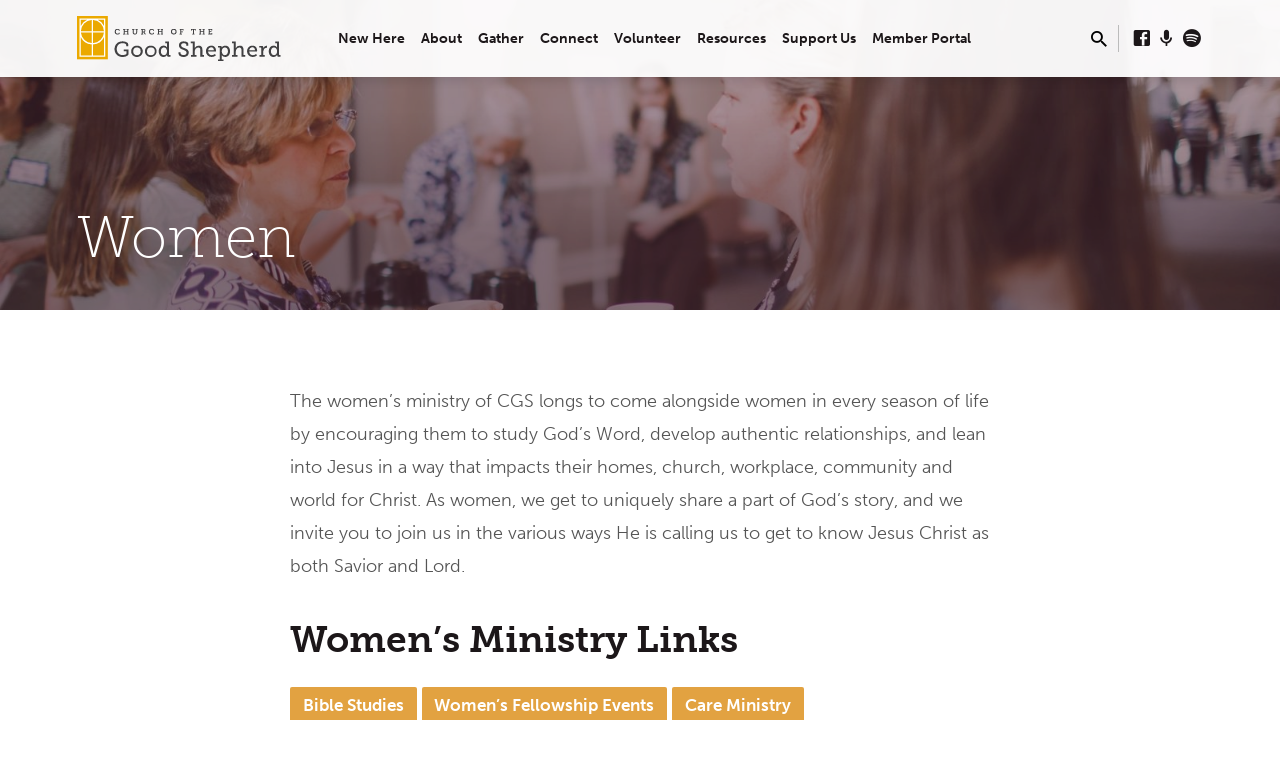

--- FILE ---
content_type: text/html; charset=UTF-8
request_url: https://cgsonline.org/connect/women/
body_size: 14481
content:
<!DOCTYPE html>
<html class="no-js" lang="en-US">
<head>
<meta charset="UTF-8" />
<meta name="viewport" content="width=device-width, initial-scale=1">
<link rel="profile" href="http://gmpg.org/xfn/11">

<!-- Author Meta Tags by Molongui Authorship, visit: https://wordpress.org/plugins/molongui-authorship/ -->
<meta name="author" content="Glenn Jordan">
<!-- /Molongui Authorship -->

<title>Women &#8211; The Church of the Good Shepherd</title>
<meta name='robots' content='max-image-preview:large' />
<link rel='dns-prefetch' href='//fonts.googleapis.com' />
<link rel="alternate" type="application/rss+xml" title="The Church of the Good Shepherd &raquo; Feed" href="https://cgsonline.org/feed/" />
<link rel="alternate" type="text/calendar" title="The Church of the Good Shepherd &raquo; iCal Feed" href="https://cgsonline.org/events/?ical=1" />
<link rel="alternate" title="oEmbed (JSON)" type="application/json+oembed" href="https://cgsonline.org/wp-json/oembed/1.0/embed?url=https%3A%2F%2Fcgsonline.org%2Fconnect%2Fwomen%2F" />
<link rel="alternate" title="oEmbed (XML)" type="text/xml+oembed" href="https://cgsonline.org/wp-json/oembed/1.0/embed?url=https%3A%2F%2Fcgsonline.org%2Fconnect%2Fwomen%2F&#038;format=xml" />
<style id='wp-img-auto-sizes-contain-inline-css' type='text/css'>
img:is([sizes=auto i],[sizes^="auto," i]){contain-intrinsic-size:3000px 1500px}
/*# sourceURL=wp-img-auto-sizes-contain-inline-css */
</style>
<link rel='stylesheet' id='tribe-events-pro-mini-calendar-block-styles-css' href='https://cgsonline.org/wp-content/plugins/events-calendar-pro/build/css/tribe-events-pro-mini-calendar-block.css?ver=7.7.12' type='text/css' media='all' />
<link rel='stylesheet' id='tec-variables-skeleton-css' href='https://cgsonline.org/wp-content/plugins/the-events-calendar/common/build/css/variables-skeleton.css?ver=6.10.1' type='text/css' media='all' />
<link rel='stylesheet' id='tec-variables-full-css' href='https://cgsonline.org/wp-content/plugins/the-events-calendar/common/build/css/variables-full.css?ver=6.10.1' type='text/css' media='all' />
<link rel='stylesheet' id='tribe-events-v2-virtual-single-block-css' href='https://cgsonline.org/wp-content/plugins/events-calendar-pro/build/css/events-virtual-single-block.css?ver=7.7.12' type='text/css' media='all' />
<style id='wp-emoji-styles-inline-css' type='text/css'>

	img.wp-smiley, img.emoji {
		display: inline !important;
		border: none !important;
		box-shadow: none !important;
		height: 1em !important;
		width: 1em !important;
		margin: 0 0.07em !important;
		vertical-align: -0.1em !important;
		background: none !important;
		padding: 0 !important;
	}
/*# sourceURL=wp-emoji-styles-inline-css */
</style>
<link rel='stylesheet' id='wp-block-library-css' href='https://cgsonline.org/wp-includes/css/dist/block-library/style.min.css?ver=6.9' type='text/css' media='all' />
<style id='classic-theme-styles-inline-css' type='text/css'>
/*! This file is auto-generated */
.wp-block-button__link{color:#fff;background-color:#32373c;border-radius:9999px;box-shadow:none;text-decoration:none;padding:calc(.667em + 2px) calc(1.333em + 2px);font-size:1.125em}.wp-block-file__button{background:#32373c;color:#fff;text-decoration:none}
/*# sourceURL=/wp-includes/css/classic-themes.min.css */
</style>
<style id='sign-up-sheets-sheet-style-inline-css' type='text/css'>
/*!***************************************************************************************************************************************************************************************************************************************!*\
  !*** css ./node_modules/css-loader/dist/cjs.js??ruleSet[1].rules[3].use[1]!./node_modules/postcss-loader/dist/cjs.js??ruleSet[1].rules[3].use[2]!./node_modules/sass-loader/dist/cjs.js??ruleSet[1].rules[3].use[3]!./src/style.scss ***!
  \***************************************************************************************************************************************************************************************************************************************/


/*# sourceURL=https://cgsonline.org/wp-content/plugins/sign-up-sheets/build/style-index.css */
</style>
<style id='global-styles-inline-css' type='text/css'>
:root{--wp--preset--aspect-ratio--square: 1;--wp--preset--aspect-ratio--4-3: 4/3;--wp--preset--aspect-ratio--3-4: 3/4;--wp--preset--aspect-ratio--3-2: 3/2;--wp--preset--aspect-ratio--2-3: 2/3;--wp--preset--aspect-ratio--16-9: 16/9;--wp--preset--aspect-ratio--9-16: 9/16;--wp--preset--color--black: #000000;--wp--preset--color--cyan-bluish-gray: #abb8c3;--wp--preset--color--white: #fff;--wp--preset--color--pale-pink: #f78da7;--wp--preset--color--vivid-red: #cf2e2e;--wp--preset--color--luminous-vivid-orange: #ff6900;--wp--preset--color--luminous-vivid-amber: #fcb900;--wp--preset--color--light-green-cyan: #7bdcb5;--wp--preset--color--vivid-green-cyan: #00d084;--wp--preset--color--pale-cyan-blue: #8ed1fc;--wp--preset--color--vivid-cyan-blue: #0693e3;--wp--preset--color--vivid-purple: #9b51e0;--wp--preset--color--main: #6c3749;--wp--preset--color--accent: #e2a241;--wp--preset--color--dark: #000;--wp--preset--color--light: #777;--wp--preset--color--light-bg: #f5f5f5;--wp--preset--gradient--vivid-cyan-blue-to-vivid-purple: linear-gradient(135deg,rgb(6,147,227) 0%,rgb(155,81,224) 100%);--wp--preset--gradient--light-green-cyan-to-vivid-green-cyan: linear-gradient(135deg,rgb(122,220,180) 0%,rgb(0,208,130) 100%);--wp--preset--gradient--luminous-vivid-amber-to-luminous-vivid-orange: linear-gradient(135deg,rgb(252,185,0) 0%,rgb(255,105,0) 100%);--wp--preset--gradient--luminous-vivid-orange-to-vivid-red: linear-gradient(135deg,rgb(255,105,0) 0%,rgb(207,46,46) 100%);--wp--preset--gradient--very-light-gray-to-cyan-bluish-gray: linear-gradient(135deg,rgb(238,238,238) 0%,rgb(169,184,195) 100%);--wp--preset--gradient--cool-to-warm-spectrum: linear-gradient(135deg,rgb(74,234,220) 0%,rgb(151,120,209) 20%,rgb(207,42,186) 40%,rgb(238,44,130) 60%,rgb(251,105,98) 80%,rgb(254,248,76) 100%);--wp--preset--gradient--blush-light-purple: linear-gradient(135deg,rgb(255,206,236) 0%,rgb(152,150,240) 100%);--wp--preset--gradient--blush-bordeaux: linear-gradient(135deg,rgb(254,205,165) 0%,rgb(254,45,45) 50%,rgb(107,0,62) 100%);--wp--preset--gradient--luminous-dusk: linear-gradient(135deg,rgb(255,203,112) 0%,rgb(199,81,192) 50%,rgb(65,88,208) 100%);--wp--preset--gradient--pale-ocean: linear-gradient(135deg,rgb(255,245,203) 0%,rgb(182,227,212) 50%,rgb(51,167,181) 100%);--wp--preset--gradient--electric-grass: linear-gradient(135deg,rgb(202,248,128) 0%,rgb(113,206,126) 100%);--wp--preset--gradient--midnight: linear-gradient(135deg,rgb(2,3,129) 0%,rgb(40,116,252) 100%);--wp--preset--font-size--small: 13px;--wp--preset--font-size--medium: 20px;--wp--preset--font-size--large: 36px;--wp--preset--font-size--x-large: 42px;--wp--preset--spacing--20: 0.44rem;--wp--preset--spacing--30: 0.67rem;--wp--preset--spacing--40: 1rem;--wp--preset--spacing--50: 1.5rem;--wp--preset--spacing--60: 2.25rem;--wp--preset--spacing--70: 3.38rem;--wp--preset--spacing--80: 5.06rem;--wp--preset--shadow--natural: 6px 6px 9px rgba(0, 0, 0, 0.2);--wp--preset--shadow--deep: 12px 12px 50px rgba(0, 0, 0, 0.4);--wp--preset--shadow--sharp: 6px 6px 0px rgba(0, 0, 0, 0.2);--wp--preset--shadow--outlined: 6px 6px 0px -3px rgb(255, 255, 255), 6px 6px rgb(0, 0, 0);--wp--preset--shadow--crisp: 6px 6px 0px rgb(0, 0, 0);}:where(.is-layout-flex){gap: 0.5em;}:where(.is-layout-grid){gap: 0.5em;}body .is-layout-flex{display: flex;}.is-layout-flex{flex-wrap: wrap;align-items: center;}.is-layout-flex > :is(*, div){margin: 0;}body .is-layout-grid{display: grid;}.is-layout-grid > :is(*, div){margin: 0;}:where(.wp-block-columns.is-layout-flex){gap: 2em;}:where(.wp-block-columns.is-layout-grid){gap: 2em;}:where(.wp-block-post-template.is-layout-flex){gap: 1.25em;}:where(.wp-block-post-template.is-layout-grid){gap: 1.25em;}.has-black-color{color: var(--wp--preset--color--black) !important;}.has-cyan-bluish-gray-color{color: var(--wp--preset--color--cyan-bluish-gray) !important;}.has-white-color{color: var(--wp--preset--color--white) !important;}.has-pale-pink-color{color: var(--wp--preset--color--pale-pink) !important;}.has-vivid-red-color{color: var(--wp--preset--color--vivid-red) !important;}.has-luminous-vivid-orange-color{color: var(--wp--preset--color--luminous-vivid-orange) !important;}.has-luminous-vivid-amber-color{color: var(--wp--preset--color--luminous-vivid-amber) !important;}.has-light-green-cyan-color{color: var(--wp--preset--color--light-green-cyan) !important;}.has-vivid-green-cyan-color{color: var(--wp--preset--color--vivid-green-cyan) !important;}.has-pale-cyan-blue-color{color: var(--wp--preset--color--pale-cyan-blue) !important;}.has-vivid-cyan-blue-color{color: var(--wp--preset--color--vivid-cyan-blue) !important;}.has-vivid-purple-color{color: var(--wp--preset--color--vivid-purple) !important;}.has-black-background-color{background-color: var(--wp--preset--color--black) !important;}.has-cyan-bluish-gray-background-color{background-color: var(--wp--preset--color--cyan-bluish-gray) !important;}.has-white-background-color{background-color: var(--wp--preset--color--white) !important;}.has-pale-pink-background-color{background-color: var(--wp--preset--color--pale-pink) !important;}.has-vivid-red-background-color{background-color: var(--wp--preset--color--vivid-red) !important;}.has-luminous-vivid-orange-background-color{background-color: var(--wp--preset--color--luminous-vivid-orange) !important;}.has-luminous-vivid-amber-background-color{background-color: var(--wp--preset--color--luminous-vivid-amber) !important;}.has-light-green-cyan-background-color{background-color: var(--wp--preset--color--light-green-cyan) !important;}.has-vivid-green-cyan-background-color{background-color: var(--wp--preset--color--vivid-green-cyan) !important;}.has-pale-cyan-blue-background-color{background-color: var(--wp--preset--color--pale-cyan-blue) !important;}.has-vivid-cyan-blue-background-color{background-color: var(--wp--preset--color--vivid-cyan-blue) !important;}.has-vivid-purple-background-color{background-color: var(--wp--preset--color--vivid-purple) !important;}.has-black-border-color{border-color: var(--wp--preset--color--black) !important;}.has-cyan-bluish-gray-border-color{border-color: var(--wp--preset--color--cyan-bluish-gray) !important;}.has-white-border-color{border-color: var(--wp--preset--color--white) !important;}.has-pale-pink-border-color{border-color: var(--wp--preset--color--pale-pink) !important;}.has-vivid-red-border-color{border-color: var(--wp--preset--color--vivid-red) !important;}.has-luminous-vivid-orange-border-color{border-color: var(--wp--preset--color--luminous-vivid-orange) !important;}.has-luminous-vivid-amber-border-color{border-color: var(--wp--preset--color--luminous-vivid-amber) !important;}.has-light-green-cyan-border-color{border-color: var(--wp--preset--color--light-green-cyan) !important;}.has-vivid-green-cyan-border-color{border-color: var(--wp--preset--color--vivid-green-cyan) !important;}.has-pale-cyan-blue-border-color{border-color: var(--wp--preset--color--pale-cyan-blue) !important;}.has-vivid-cyan-blue-border-color{border-color: var(--wp--preset--color--vivid-cyan-blue) !important;}.has-vivid-purple-border-color{border-color: var(--wp--preset--color--vivid-purple) !important;}.has-vivid-cyan-blue-to-vivid-purple-gradient-background{background: var(--wp--preset--gradient--vivid-cyan-blue-to-vivid-purple) !important;}.has-light-green-cyan-to-vivid-green-cyan-gradient-background{background: var(--wp--preset--gradient--light-green-cyan-to-vivid-green-cyan) !important;}.has-luminous-vivid-amber-to-luminous-vivid-orange-gradient-background{background: var(--wp--preset--gradient--luminous-vivid-amber-to-luminous-vivid-orange) !important;}.has-luminous-vivid-orange-to-vivid-red-gradient-background{background: var(--wp--preset--gradient--luminous-vivid-orange-to-vivid-red) !important;}.has-very-light-gray-to-cyan-bluish-gray-gradient-background{background: var(--wp--preset--gradient--very-light-gray-to-cyan-bluish-gray) !important;}.has-cool-to-warm-spectrum-gradient-background{background: var(--wp--preset--gradient--cool-to-warm-spectrum) !important;}.has-blush-light-purple-gradient-background{background: var(--wp--preset--gradient--blush-light-purple) !important;}.has-blush-bordeaux-gradient-background{background: var(--wp--preset--gradient--blush-bordeaux) !important;}.has-luminous-dusk-gradient-background{background: var(--wp--preset--gradient--luminous-dusk) !important;}.has-pale-ocean-gradient-background{background: var(--wp--preset--gradient--pale-ocean) !important;}.has-electric-grass-gradient-background{background: var(--wp--preset--gradient--electric-grass) !important;}.has-midnight-gradient-background{background: var(--wp--preset--gradient--midnight) !important;}.has-small-font-size{font-size: var(--wp--preset--font-size--small) !important;}.has-medium-font-size{font-size: var(--wp--preset--font-size--medium) !important;}.has-large-font-size{font-size: var(--wp--preset--font-size--large) !important;}.has-x-large-font-size{font-size: var(--wp--preset--font-size--x-large) !important;}
:where(.wp-block-post-template.is-layout-flex){gap: 1.25em;}:where(.wp-block-post-template.is-layout-grid){gap: 1.25em;}
:where(.wp-block-term-template.is-layout-flex){gap: 1.25em;}:where(.wp-block-term-template.is-layout-grid){gap: 1.25em;}
:where(.wp-block-columns.is-layout-flex){gap: 2em;}:where(.wp-block-columns.is-layout-grid){gap: 2em;}
:root :where(.wp-block-pullquote){font-size: 1.5em;line-height: 1.6;}
/*# sourceURL=global-styles-inline-css */
</style>
<link rel='stylesheet' id='simple-banner-style-css' href='https://cgsonline.org/wp-content/plugins/simple-banner/simple-banner.css?ver=3.2.0' type='text/css' media='all' />
<link rel='stylesheet' id='tribe-events-v2-single-skeleton-css' href='https://cgsonline.org/wp-content/plugins/the-events-calendar/build/css/tribe-events-single-skeleton.css?ver=6.15.14' type='text/css' media='all' />
<link rel='stylesheet' id='tribe-events-v2-single-skeleton-full-css' href='https://cgsonline.org/wp-content/plugins/the-events-calendar/build/css/tribe-events-single-full.css?ver=6.15.14' type='text/css' media='all' />
<link rel='stylesheet' id='tec-events-elementor-widgets-base-styles-css' href='https://cgsonline.org/wp-content/plugins/the-events-calendar/build/css/integrations/plugins/elementor/widgets/widget-base.css?ver=6.15.14' type='text/css' media='all' />
<link rel='stylesheet' id='saved-style-css' href='https://cgsonline.org/wp-content/themes/saved/style.css?ver=2.2.1' type='text/css' media='all' />
<link rel='stylesheet' id='saved-child-style-css' href='https://cgsonline.org/wp-content/themes/saved-child/style.css?ver=2.2.1' type='text/css' media='all' />
<link rel='stylesheet' id='saved-google-fonts-css' href='//fonts.googleapis.com/css?family=Source+Sans+Pro:300,400,600,700,300italic,400italic,600italic,700italic' type='text/css' media='all' />
<link rel='stylesheet' id='materialdesignicons-css' href='https://cgsonline.org/wp-content/themes/saved/css/materialdesignicons.min.css?ver=2.2.1' type='text/css' media='all' />
<script type="text/javascript" src="https://cgsonline.org/wp-includes/js/jquery/jquery.min.js?ver=3.7.1" id="jquery-core-js"></script>
<script type="text/javascript" src="https://cgsonline.org/wp-includes/js/jquery/jquery-migrate.min.js?ver=3.4.1" id="jquery-migrate-js"></script>
<script type="text/javascript" id="ctfw-ie-unsupported-js-extra">
/* <![CDATA[ */
var ctfw_ie_unsupported = {"default_version":"7","min_version":"5","max_version":"9","version":"9","message":"You are using an outdated version of Internet Explorer. Please upgrade your browser to use this site.","redirect_url":"https://browsehappy.com/"};
//# sourceURL=ctfw-ie-unsupported-js-extra
/* ]]> */
</script>
<script type="text/javascript" src="https://cgsonline.org/wp-content/themes/saved/framework/js/ie-unsupported.js?ver=2.2.1" id="ctfw-ie-unsupported-js"></script>
<script type="text/javascript" id="simple-banner-script-js-before">
/* <![CDATA[ */
const simpleBannerScriptParams = {"pro_version_enabled":"","debug_mode":"","id":148,"version":"3.2.0","banner_params":[{"hide_simple_banner":"yes","simple_banner_prepend_element":"body","simple_banner_position":"absolute","header_margin":"15px","header_padding":"15px","wp_body_open_enabled":"","wp_body_open":true,"simple_banner_z_index":"","simple_banner_text":"","disabled_on_current_page":false,"disabled_pages_array":[],"is_current_page_a_post":false,"disabled_on_posts":"","simple_banner_disabled_page_paths":"","simple_banner_font_size":"20px","simple_banner_color":"#e1f0f0","simple_banner_text_color":"#000000","simple_banner_link_color":"#00010a","simple_banner_close_color":"","simple_banner_custom_css":"","simple_banner_scrolling_custom_css":"","simple_banner_text_custom_css":"","simple_banner_button_css":"","site_custom_css":"","keep_site_custom_css":"","site_custom_js":"","keep_site_custom_js":"","close_button_enabled":"on","close_button_expiration":"","close_button_cookie_set":false,"current_date":{"date":"2026-01-17 21:13:38.370194","timezone_type":3,"timezone":"UTC"},"start_date":{"date":"2026-01-17 21:13:38.370197","timezone_type":3,"timezone":"UTC"},"end_date":{"date":"2026-01-17 21:13:38.370199","timezone_type":3,"timezone":"UTC"},"simple_banner_start_after_date":"","simple_banner_remove_after_date":"","simple_banner_insert_inside_element":""}]}
//# sourceURL=simple-banner-script-js-before
/* ]]> */
</script>
<script type="text/javascript" src="https://cgsonline.org/wp-content/plugins/simple-banner/simple-banner.js?ver=3.2.0" id="simple-banner-script-js"></script>
<script type="text/javascript" src="https://cgsonline.org/wp-content/themes/saved/framework/js/jquery.fitvids.js?ver=2.2.1" id="fitvids-js"></script>
<script type="text/javascript" id="ctfw-responsive-embeds-js-extra">
/* <![CDATA[ */
var ctfw_responsive_embeds = {"wp_responsive_embeds":"1"};
//# sourceURL=ctfw-responsive-embeds-js-extra
/* ]]> */
</script>
<script type="text/javascript" src="https://cgsonline.org/wp-content/themes/saved/framework/js/responsive-embeds.js?ver=2.2.1" id="ctfw-responsive-embeds-js"></script>
<script type="text/javascript" src="https://cgsonline.org/wp-content/themes/saved/js/lib/superfish.modified.js?ver=2.2.1" id="superfish-js"></script>
<script type="text/javascript" src="https://cgsonline.org/wp-content/themes/saved/js/lib/supersubs.js?ver=2.2.1" id="supersubs-js"></script>
<script type="text/javascript" src="https://cgsonline.org/wp-content/themes/saved/js/lib/jquery.meanmenu.modified.js?ver=2.2.1" id="jquery-meanmenu-js"></script>
<script type="text/javascript" src="https://cgsonline.org/wp-content/themes/saved/js/lib/js.cookie.min.js?ver=2.2.1" id="js-cookie-js"></script>
<script type="text/javascript" src="https://cgsonline.org/wp-content/themes/saved/js/lib/jquery.waitforimages.min.js?ver=2.2.1" id="jquery-waitforimages-js"></script>
<script type="text/javascript" src="https://cgsonline.org/wp-content/themes/saved/js/lib/jquery.smooth-scroll.min.js?ver=2.2.1" id="jquery-smooth-scroll-js"></script>
<script type="text/javascript" src="https://cgsonline.org/wp-content/themes/saved/js/lib/jquery.matchHeight-min.js?ver=2.2.1" id="jquery-matchHeight-js"></script>
<script type="text/javascript" src="https://cgsonline.org/wp-content/themes/saved/js/lib/scrollreveal.min.js?ver=2.2.1" id="scrollreveal-js"></script>
<script type="text/javascript" id="saved-main-js-extra">
/* <![CDATA[ */
var saved_main = {"site_path":"/","home_url":"https://cgsonline.org","theme_url":"https://cgsonline.org/wp-content/themes/saved","is_ssl":"1","mobile_menu_close":"saved-icon saved-icon-mobile-menu-close mdi mdi-close","scroll_animations":"1","comment_name_required":"1","comment_email_required":"1","comment_name_error_required":"Required","comment_email_error_required":"Required","comment_email_error_invalid":"Invalid Email","comment_url_error_invalid":"Invalid URL","comment_message_error_required":"Comment Required"};
//# sourceURL=saved-main-js-extra
/* ]]> */
</script>
<script type="text/javascript" src="https://cgsonline.org/wp-content/themes/saved/js/main.js?ver=2.2.1" id="saved-main-js"></script>
<link rel="https://api.w.org/" href="https://cgsonline.org/wp-json/" /><link rel="alternate" title="JSON" type="application/json" href="https://cgsonline.org/wp-json/wp/v2/pages/148" /><link rel="EditURI" type="application/rsd+xml" title="RSD" href="https://cgsonline.org/xmlrpc.php?rsd" />
<meta name="generator" content="WordPress 6.9" />
<link rel="canonical" href="https://cgsonline.org/connect/women/" />
<link rel='shortlink' href='https://cgsonline.org/?p=148' />
<style id="simple-banner-hide" type="text/css">.simple-banner{display:none;}</style><style id="simple-banner-position" type="text/css">.simple-banner{position:absolute;}</style><style id="simple-banner-font-size" type="text/css">.simple-banner .simple-banner-text{font-size:20px;}</style><style id="simple-banner-background-color" type="text/css">.simple-banner{background:#e1f0f0;}</style><style id="simple-banner-text-color" type="text/css">.simple-banner .simple-banner-text{color:#000000;}</style><style id="simple-banner-link-color" type="text/css">.simple-banner .simple-banner-text a{color:#00010a;}</style><style id="simple-banner-z-index" type="text/css">.simple-banner{z-index: 99999;}</style><style id="simple-banner-site-custom-css-dummy" type="text/css"></style><script id="simple-banner-site-custom-js-dummy" type="text/javascript"></script><meta name="tec-api-version" content="v1"><meta name="tec-api-origin" content="https://cgsonline.org"><link rel="alternate" href="https://cgsonline.org/wp-json/tribe/events/v1/" />            <style>
                .molongui-disabled-link
                {
                    border-bottom: none !important;
                    text-decoration: none !important;
                    color: inherit !important;
                    cursor: inherit !important;
                }
                .molongui-disabled-link:hover,
                .molongui-disabled-link:hover span
                {
                    border-bottom: none !important;
                    text-decoration: none !important;
                    color: inherit !important;
                    cursor: inherit !important;
                }
            </style>
            <link rel="stylesheet" href="https://use.typekit.net/hjc6xbu.css">

<style type="text/css">.has-main-background-color,p.has-main-background-color { background-color: #6c3749; }.has-main-color,p.has-main-color { color: #6c3749; }.has-accent-background-color,p.has-accent-background-color { background-color: #e2a241; }.has-accent-color,p.has-accent-color { color: #e2a241; }.has-dark-background-color,p.has-dark-background-color { background-color: #000; }.has-dark-color,p.has-dark-color { color: #000; }.has-light-background-color,p.has-light-background-color { background-color: #777; }.has-light-color,p.has-light-color { color: #777; }.has-light-bg-background-color,p.has-light-bg-background-color { background-color: #f5f5f5; }.has-light-bg-color,p.has-light-bg-color { color: #f5f5f5; }.has-white-background-color,p.has-white-background-color { background-color: #fff; }.has-white-color,p.has-white-color { color: #fff; }</style>

<style type="text/css">
#saved-logo-text {
	font-family: 'Source Sans Pro', Arial, Helvetica, sans-serif;
}

.saved-entry-content h1, .saved-entry-content h2, .saved-entry-content h3, .saved-entry-content h4, .saved-entry-content h5, .saved-entry-content h6, .saved-entry-content .saved-h1, .saved-entry-content .saved-h2, .saved-entry-content .saved-h3, .saved-entry-content .saved-h4, .saved-entry-content .saved-h5, .saved-entry-content .saved-h6, .saved-widget .saved-entry-compact-header h3, .mce-content-body h1, .mce-content-body h2, .mce-content-body h3, .mce-content-body h4, .mce-content-body h5, .mce-content-body h6, .textwidget h1, .textwidget h2, .textwidget h3, .textwidget h4, .textwidget h5, .textwidget h6, .saved-bg-section-content h1, .saved-bg-section-content h2, #saved-banner-title div, .saved-widget-title, .saved-caption-image-title, #saved-comments-title, #reply-title, .saved-nav-block-title, .has-drop-cap:not(:focus):first-letter, .saved-entry-content h1, .saved-entry-content h2, .saved-entry-content h3, .saved-entry-content h4, .saved-entry-content h5, .saved-entry-content h6, .saved-entry-content .saved-h1, .saved-entry-content .saved-h2, .saved-entry-content .saved-h3, .saved-entry-content .saved-h4, .saved-entry-content .saved-h5, .saved-entry-content .saved-h6, .mce-content-body h1, .mce-content-body h2, .mce-content-body h3, .mce-content-body h4, .mce-content-body h5, .mce-content-body h6 {
	font-family: 'Source Sans Pro', Arial, Helvetica, sans-serif;
}

#saved-header-menu-content, .mean-container .mean-nav, #saved-header-bottom, .jq-dropdown, #saved-footer-menu, .saved-pagination, .saved-comment-title, .wp-block-latest-comments__comment-author, .saved-entry-full-content a:not(.saved-icon), .saved-entry-full-meta a:not(.saved-icon), .saved-entry-full-footer a, .saved-comment-content a, .saved-map-section a, #respond a, .textwidget a, .widget_ctfw-giving a, .widget_mc4wp_form_widget a, .saved-entry-full-meta-second-line a, #saved-map-section-date .saved-map-section-item-note a, .widget_rss li a, .saved-entry-short-title, .saved-entry-short-title a, .saved-colored-section-title, .saved-entry-compact-right h3, .saved-entry-compact-right h3 a, .saved-sticky-item, .saved-bg-section-text a, .saved-image-section-text a, #saved-sticky-content-custom-content a, .mce-content-body a, .saved-nav-left-right a, select, .saved-button, .saved-buttons-list a, .saved-menu-button > a, input[type=submit], .widget_tag_cloud a, .wp-block-file .wp-block-file__button, .widget_categories > ul, .widget_ctfw-categories > ul, .widget_ctfw-archives > ul, .widget_ctfw-galleries > ul, .widget_recent_entries > ul, .widget_archive > ul, .widget_meta > ul, .widget_pages > ul, .widget_links > ul, .widget_nav_menu ul.menu, .widget_calendar #wp-calendar nav span, .wp-block-calendar #wp-calendar nav span, .saved-entry-compact-image time, .saved-entry-short-label, .saved-colored-section-label, .saved-sticky-item-date, #saved-map-section-address, .saved-entry-full-date, .saved-entry-full-meta-bold, #saved-map-section-date .saved-map-section-item-text, .widget_calendar #wp-calendar caption, .widget_calendar #wp-calendar th, .saved-calendar-table-header-content, .wp-block-calendar #wp-calendar caption, .wp-block-calendar #wp-calendar th, dt, .saved-entry-content th, .mce-content-body th, blockquote cite, #respond label:not(.error):not([for=wp-comment-cookies-consent]), .wp-block-table tr:first-of-type strong, .wp-block-search__label {
	font-family: 'Source Sans Pro', Arial, Helvetica, sans-serif;
}

body, #cancel-comment-reply-link, .saved-entry-short-meta a:not(.saved-icon), .saved-entry-content-short a, .ctfw-breadcrumbs, .saved-caption-image-description, .saved-entry-full-meta-second-line, #saved-header-archives-section-name, .saved-comment-title span, #saved-calendar-title-category, #saved-header-search-mobile input[type=text], .saved-entry-full-content .saved-sermon-index-list li li a:not(.saved-icon), pre.wp-block-verse {
	font-family: 'Source Sans Pro', Arial, Helvetica, sans-serif;
}

 {
	background-color: #6c3749;
}

.saved-color-main-bg, .sf-menu ul, .saved-calendar-table-header, .saved-calendar-table-top, .saved-calendar-table-header-row, .mean-container .mean-nav, .jq-dropdown .jq-dropdown-menu, .jq-dropdown .jq-dropdown-panel, .tooltipster-sidetip.saved-tooltipster .tooltipster-box, .saved-entry-compact-image time, .saved-entry-short-label, #saved-sticky, .has-main-background-color, p.has-main-background-color {
	background-color: rgba(108, 55, 73, 0.95);
}

.saved-calendar-table-header {
	border-color: #6c3749 !important;
}

#saved-header-top.saved-header-has-line, .saved-calendar-table-header {
	border-color: rgba(108, 55, 73, 0.95);
}

#saved-logo-text, #saved-logo-text a, .mean-container .mean-nav ul li a.mean-expand, .has-main-color, p.has-main-color {
	color: #6c3749 !important;
}

a, a:hover, #saved-header-menu-content > li:hover > a, #saved-map-section-list a:hover, #saved-header-search a:hover, #saved-header-search-opened .saved-search-button, #saved-header-icons a:hover, .saved-entry-short-icons .saved-icon:hover, .saved-entry-compact-icons .saved-icon:hover, .saved-entry-full-meta a:hover, #saved-calendar-remove-category a:hover, #saved-calendar-header-right a, .mean-container .saved-icon-mobile-menu-close, #saved-map-section-marker .saved-icon, .saved-entry-full-content .saved-entry-short-meta a:hover, .saved-entry-full-meta > li a.mdi:hover, .widget_search .saved-search-button:hover, #respond a:hover {
	color: #e2a241;
}

.saved-entry-content a:hover:not(.saved-button):not(.wp-block-file__button), .saved-entry-compact-right a:hover, .saved-entry-full-meta a:hover, .saved-button.saved-button-light:hover, .saved-buttons-list a.saved-button-light:hover, .saved-button:hover, .saved-buttons-list a:hover, input[type=submit]:hover, .widget_tag_cloud a:hover, .saved-nav-left-right a:hover, .wp-block-file .wp-block-file__button:hover, .has-accent-color, p.has-accent-color {
	color: #e2a241 !important;
}

.saved-entry-short-title a, .saved-entry-compact-right h3 a, .saved-entry-full-content a:not(.saved-button):not(.saved-button-light):not(.wp-block-file__button), .saved-entry-full-meta a:not(.saved-button), .saved-entry-full-footer a:not(.saved-button), .saved-comments a:not(.saved-button), .saved-map-section a:not(.saved-button), #respond a:not(.saved-button), .saved-compact-content a:not(.saved-button), .textwidget a:not(.saved-button), .widget_ctfw-giving a, .widget_mc4wp_form_widget a, .saved-image-section-text a, .mce-content-body a, .saved-entry-content h1::before, .saved-entry-content h2::before, .saved-entry-content h3::before, .saved-entry-content h4::before, .saved-entry-content h5::before, .saved-entry-content h6::before, .saved-entry-content .saved-h1::before, .saved-entry-content .saved-h2::before, .saved-entry-content .saved-h3::before, .saved-entry-content .saved-h4::before, .saved-entry-content .saved-h5::before, .saved-entry-content .saved-h6::before, .mce-content-body h1::before, .mce-content-body h2::before, .mce-content-body h3::before, .mce-content-body h4::before, .mce-content-body h5::before, .mce-content-body h6::before, .saved-widget-title::before, #saved-comments-title::before, #reply-title::before, .saved-nav-block-title::before, .saved-entry-full-meta-label::before, dt::before, .saved-entry-content th::before, .mce-content-body th::before, #saved-map-section-address::before, #saved-header-search input[type=text]:focus, input:focus, textarea:focus {
	border-color: #e2a241;
}

 {
	border-left-color: #e2a241;
}

.saved-button, .saved-buttons-list a, .saved-menu-button > a, input[type=submit], .widget_tag_cloud a, .saved-nav-left-right a, .wp-block-file .wp-block-file__button, .has-accent-background-color, p.has-accent-background-color {
	background-color: #e2a241;
}
</style>
<script type="text/javascript">

jQuery( 'html' )
 	.removeClass( 'no-js' )
 	.addClass( 'js' );

</script>
<meta name="generator" content="Elementor 3.34.1; features: e_font_icon_svg, additional_custom_breakpoints; settings: css_print_method-external, google_font-enabled, font_display-swap">
			<style>
				.e-con.e-parent:nth-of-type(n+4):not(.e-lazyloaded):not(.e-no-lazyload),
				.e-con.e-parent:nth-of-type(n+4):not(.e-lazyloaded):not(.e-no-lazyload) * {
					background-image: none !important;
				}
				@media screen and (max-height: 1024px) {
					.e-con.e-parent:nth-of-type(n+3):not(.e-lazyloaded):not(.e-no-lazyload),
					.e-con.e-parent:nth-of-type(n+3):not(.e-lazyloaded):not(.e-no-lazyload) * {
						background-image: none !important;
					}
				}
				@media screen and (max-height: 640px) {
					.e-con.e-parent:nth-of-type(n+2):not(.e-lazyloaded):not(.e-no-lazyload),
					.e-con.e-parent:nth-of-type(n+2):not(.e-lazyloaded):not(.e-no-lazyload) * {
						background-image: none !important;
					}
				}
			</style>
			<meta name="redi-version" content="1.2.7" /><link rel="icon" href="https://s3.amazonaws.com/cgsonline.org/wp-content/uploads/2018/08/26113924/cropped-cgs-site-icon-1-150x150.png" sizes="32x32" />
<link rel="icon" href="https://s3.amazonaws.com/cgsonline.org/wp-content/uploads/2018/08/26113924/cropped-cgs-site-icon-1-300x300.png" sizes="192x192" />
<link rel="apple-touch-icon" href="https://s3.amazonaws.com/cgsonline.org/wp-content/uploads/2018/08/26113924/cropped-cgs-site-icon-1-300x300.png" />
<meta name="msapplication-TileImage" content="https://s3.amazonaws.com/cgsonline.org/wp-content/uploads/2018/08/26113924/cropped-cgs-site-icon-1-300x300.png" />
		<style type="text/css" id="wp-custom-css">
			/* TYPOGRAPHY */

html, html a, .mce-content-body, .mce-content-body a {
	-webkit-font-smoothing: inherit;
  -moz-osx-font-smoothing: inherit;
  text-rendering: inherit;
  text-shadow: 0;
}

body, #cancel-comment-reply-link, .saved-entry-short-meta a:not(.saved-icon), .saved-entry-content-short a, .ctfw-breadcrumbs, .saved-caption-image-description, .saved-entry-full-meta-second-line, #saved-header-archives-section-name, .saved-comment-title span, #saved-calendar-title-category, #saved-header-search-mobile input[type=text], .saved-entry-full-content .saved-sermon-index-list li li a:not(.saved-icon) {
	font-family: "museo-sans",sans-serif;
}

#saved-logo-text {
	font-family: "museo-slab",sans-serif;
}

#saved-header-menu-content, .mean-container .mean-nav, #saved-header-bottom, .jq-dropdown, #saved-footer-menu, .saved-pagination, .saved-comment-title, .saved-entry-full-content a:not(.saved-icon), .saved-entry-full-meta a:not(.saved-icon), .saved-entry-full-footer a, .saved-comment-content a, .saved-map-section a, #respond a, .textwidget a, .widget_ctfw-giving a, .widget_mc4wp_form_widget a, .saved-entry-full-meta-second-line a, #saved-map-section-date .saved-map-section-item-note a, .widget_rss li a, .saved-entry-short-title, .saved-entry-short-title a, .saved-colored-section-title, .saved-entry-compact-right h3, .saved-entry-compact-right h3 a, .saved-sticky-item, .saved-bg-section-text a, .saved-image-section-text a, #saved-sticky-content-custom-content a, .mce-content-body a, .saved-nav-left-right a, select, .saved-button, .saved-buttons-list a, .saved-menu-button > a, input[type=submit], .widget_tag_cloud a, .widget_categories > ul, .widget_ctfw-categories > ul, .widget_ctfw-archives > ul, .widget_ctfw-galleries > ul, .widget_recent_entries > ul, .widget_archive > ul, .widget_meta > ul, .widget_pages > ul, .widget_links > ul, .widget_nav_menu ul.menu, .widget_calendar #wp-calendar tfoot td, .saved-entry-compact-image time, .saved-entry-short-label, .saved-colored-section-label, .saved-sticky-item-date, #saved-map-section-address, .saved-entry-full-date, .saved-entry-full-meta-bold, #saved-map-section-date .saved-map-section-item-text, .widget_calendar #wp-calendar caption, .widget_calendar #wp-calendar th, .saved-calendar-table-header-content, dt, .saved-entry-content th, .mce-content-body th, blockquote cite, #respond label:not(.error) {
	font-family: "museo-sans",sans-serif;
}

.saved-entry-content h1, .saved-entry-content h2, .saved-entry-content h3, .saved-entry-content h4, .saved-entry-content h5, .saved-entry-content h6, .saved-entry-content .saved-h1, .saved-entry-content .saved-h2, .saved-entry-content .saved-h3, .saved-entry-content .saved-h4, .saved-entry-content .saved-h5, .saved-entry-content .saved-h6, .saved-widget .saved-entry-compact-header h3, .mce-content-body h1, .mce-content-body h2, .mce-content-body h3, .mce-content-body h4, .mce-content-body h5, .mce-content-body h6, .textwidget h1, .textwidget h2, .textwidget h3, .textwidget h4, .textwidget h5, .textwidget h6, .saved-bg-section-content h1, .saved-bg-section-content h2, #saved-banner-title div, .saved-widget-title, .saved-caption-image-title, #saved-comments-title, #reply-title, .saved-nav-block-title {
	font-family: "museo-slab",sans-serif;
}

h1, .saved-h1, #saved-comments-title, #reply-title {
	font-weight: 300;
}

/* COLORS */

::selection {
  background-color: #f9f2df;
}

.saved-bg-contrast, .saved-bg-secondary {
	background-color: #f9f2df;
}

.saved-bg-contrast::before, .saved-bg-contrast #saved-content {
	background: -moz-linear-gradient(top, #f9f2df 100px, rgba(252, 252, 252, 0) 200px), -moz-linear-gradient(bottom, #f9f2df 100px, rgba(252, 252, 252, 0) 200px);
	background: -webkit-linear-gradient(top, #f9f2df 100px, rgba(252, 252, 252, 0) 200px), -webkit-linear-gradient(bottom, #f9f2df 100px, rgba(252, 252, 252, 0) 200px);
	background: linear-gradient(to bottom, #f9f2df 100px, rgba(252, 252, 252, 0) 200px), linear-gradient(to top, #f9f2df 100px, rgba(252, 252, 252, 0) 200px);
}

#saved-header-menu-content > li > a,
.saved-list-icons li a,
#saved-logo-text a span {
	color: #1c1719;
}

.saved-entry-full-content a:not(.saved-icon):not(.saved-button), .saved-entry-content-inner a:not(.saved-icon):not(.saved-button), .saved-entry-full-meta a:not(.saved-icon):not(.saved-button), .saved-entry-full-footer a, .saved-entry-short-title a, .saved-entry-compact-right h3 a, .saved-comments a, .saved-map-section a, #respond a, .textwidget a, .widget_ctfw-giving a, .widget_mc4wp_form_widget a, .saved-image-section-text a, .saved-bg-section-text a, a .saved-sticky-item-title, #saved-sticky-content-custom-content a, .saved-colored-section-title a, .mce-content-body a,
h1, .saved-h1, #saved-comments-title, h2, .saved-h2, #reply-title, h3, h4, .saved-nav-block-title, h5, h6 {
	color: #1c1719;
}

body:not(.home) #saved-footer.saved-footer-no-widgets .saved-map-section::after {
	background: inherit;
  background: inherit;
  background: inherit;
}

/* MISC */

.saved-button, .widget_tag_cloud a, .saved-buttons-list a, .saved-menu-button > a, input[type=submit], .saved-nav-left-right a {
	border-width: 0 0 0.15em 0;
}

input, textarea {
	color: #1c1719;
	border: 2px solid #6c3749;
}

.gallery-item {
	padding: 1px;
}

#saved-map-section-buttons .saved-map-button-more-item {
	display: none;
}

.ctfw-breadcrumbs {
	display: none;
}

/* HEADER */

#saved-header-top-inner {
	height: 4.8125em;
}

#saved-logo {
	width: 20%;
}

#saved-logo-image img {
	height: 45px;
	max-height: 45px;
}

#saved-header-menu-content > li.current-menu-item > a {
	color: #e2a241;
}

/* FOOTER */

#saved-footer .saved-widgets-row-content {
	margin-top: 0 !important;
	margin-right: 0 !important;
}

#saved-footer #saved-footer-widgets-row {
	background-color: #5a263a;
background-image: url("data:image/svg+xml,%3Csvg xmlns='http://www.w3.org/2000/svg' width='30' height='30' viewBox='0 0 60 60'%3E%3Cg fill-rule='evenodd'%3E%3Cg fill='%23ecc578' fill-opacity='0.05' fill-rule='nonzero'%3E%3Cpath d='M29 58.58l7.38-7.39A30.95 30.95 0 0 1 29 37.84a30.95 30.95 0 0 1-7.38 13.36l7.37 7.38zm1.4 1.41l.01.01h-2.84l-7.37-7.38A30.95 30.95 0 0 1 6.84 60H0v-1.02a28.9 28.9 0 0 0 18.79-7.78L0 32.41v-4.84L18.78 8.79A28.9 28.9 0 0 0 0 1.02V0h6.84a30.95 30.95 0 0 1 13.35 7.38L27.57 0h2.84l7.39 7.38A30.95 30.95 0 0 1 51.16 0H60v27.58-.01V60h-8.84a30.95 30.95 0 0 1-13.37-7.4L30.4 60zM29 1.41l-7.4 7.38A30.95 30.95 0 0 1 29 22.16 30.95 30.95 0 0 1 36.38 8.8L29 1.4zM58 1A28.9 28.9 0 0 0 39.2 8.8L58 27.58V1.02zm-20.2 9.2A28.9 28.9 0 0 0 30.02 29h26.56L37.8 10.21zM30.02 31a28.9 28.9 0 0 0 7.77 18.79l18.79-18.79H30.02zm9.18 20.2A28.9 28.9 0 0 0 58 59V32.4L39.2 51.19zm-19-1.4a28.9 28.9 0 0 0 7.78-18.8H1.41l18.8 18.8zm7.78-20.8A28.9 28.9 0 0 0 20.2 10.2L1.41 29h26.57z'/%3E%3C/g%3E%3C/g%3E%3C/svg%3E");
	color: #fff;
	min-height: inherit;
}

#saved-footer .saved-widgets-row-content aside {
	display: block;
	vertical-align: middle;
	margin: 0;
	width: 100%;
	font-size: inherit;
	line-height: inherit;
	text-align: center;
}

#saved-footer .textwidget {
	font-size: 21px;
	margin-bottom: 25px;
}

#saved-footer .gform_wrapper form.gf_simple_horizontal {
	text-align: center;
}

#saved-footer input[type=text] {
	border: 2px solid #471e2e;
}

#saved-footer input[type=text]:focus {
	border-color: #e2a241;
}

@media only screen and (min-width: 641px) {
	#saved-footer .gform_wrapper form.gf_simple_horizontal div.gform_body {
		width: 100%;
	}

	#saved-footer .gform_wrapper form.gf_simple_horizontal {
		max-width: 700px;
	}
}

#saved-footer .saved-menu-button > a {
	background-color: rgba(0,0,0,0.15);
}

#saved-footer .saved-menu-button > a:hover {
	background-color: rgba(0,0,0,0.25);
}

/*#saved-footer #custom_html-3 .textwidget {
	font-size: 1.3em;
	margin-top: -7px;
}

#saved-footer #custom_html-3 .textwidget span {
	font-family: "museo-slab",sans-serif;
	font-weight: 700;
}

#saved-footer .saved-button {
	font-size: 14px;
}

#saved-footer .saved-widget-title {
	font-size: 1.3em;
	margin-bottom: 1rem;
	color: rgba(108, 55, 73, 0.95);
}

#saved-footer .menu a {
	color: #fff;
}

#saved-footer .widget_nav_menu ul.menu {
	line-height: 1.7;
}

#saved-footer .gform_widget input[type=text] {
	width: 100%;
}

#saved-footer .gform_wrapper .gform_footer {
	padding: 5px 0;
}

#saved-footer .widget_text .textwidget p {
	margin-bottom: 0.5625em;
}*/

/* GRAVITY FORMS */

.gform_wrapper .gfield_required {
	color: #6c3749;
}

/* HOMEPAGE */

#saved-home-main .saved-color-main-bg:nth-child(2) {
	background-color: #582a39;
}

#saved-home-main .saved-colored-section-title a {
	color: #fff;
}

/*#saved-home-main .saved-image-section.saved-bg-contrast.saved-image-section-no-image {
	background: url(/wp-content/uploads/2018/08/Webp.net-compress-image-31-1-1-e1533503068970.jpg);
  background-repeat: no-repeat;
  background-size: cover;
	background-position: center;
}

#saved-home-main .saved-image-section.saved-bg-contrast.saved-image-section-no-image::before {
	content:"";
	display: block;
	height: 100%;
	position: absolute;
	top: 0;
	left: 0;
	width: 100%;
	background: rgba(249,242,223,1);
	background: -moz-linear-gradient(45deg, rgba(249,242,223,1) 0%, rgba(249,242,223,1) 50%, rgba(249,242,223,0) 100%);
	background: -webkit-gradient(left bottom, right top, color-stop(0%, rgba(249,242,223,1)), color-stop(50%, rgba(249,242,223,1)), color-stop(100%, rgba(249,242,223,0)));
	background: -webkit-linear-gradient(45deg, rgba(249,242,223,1) 0%, rgba(249,242,223,1) 50%, rgba(249,242,223,0) 100%);
	background: -o-linear-gradient(45deg, rgba(249,242,223,1) 0%, rgba(249,242,223,1) 50%, rgba(249,242,223,0) 100%);
	background: -ms-linear-gradient(45deg, rgba(249,242,223,1) 0%, rgba(249,242,223,1) 50%, rgba(249,242,223,0) 100%);
	background: linear-gradient(45deg, rgba(249,242,223,1) 0%, rgba(249,242,223,1) 50%, rgba(249,242,223,0) 100%);
	filter: progid:DXImageTransform.Microsoft.gradient( startColorstr='#f9f2df', endColorstr='#f9f2df', GradientType=1 );
}*/

#saved-home-main .saved-image-section.saved-bg-secondary.saved-image-section-no-image {
	background: url(/wp-content/uploads/2018/08/Webp.net-compress-image-31-1-1-e1533503068970.jpg);
  background-repeat: no-repeat;
  background-size: cover;
	background-position: center;
}

#saved-home-main .saved-image-section.saved-bg-secondary.saved-image-section-no-image::before {
	content:"";
  display: block;
  height: 100%;
  position: absolute;
  top: 0;
  left: 0;
  width: 100%;
	background: rgba(249,242,223,1);
	background: -moz-linear-gradient(45deg, rgba(249,242,223,1) 0%, rgba(249,242,223,1) 50%, rgba(249,242,223,0) 100%);
	background: -webkit-gradient(left bottom, right top, color-stop(0%, rgba(249,242,223,1)), color-stop(50%, rgba(249,242,223,1)), color-stop(100%, rgba(249,242,223,0)));
	background: -webkit-linear-gradient(45deg, rgba(249,242,223,1) 0%, rgba(249,242,223,1) 50%, rgba(249,242,223,0) 100%);
	background: -o-linear-gradient(45deg, rgba(249,242,223,1) 0%, rgba(249,242,223,1) 50%, rgba(249,242,223,0) 100%);
	background: -ms-linear-gradient(45deg, rgba(249,242,223,1) 0%, rgba(249,242,223,1) 50%, rgba(249,242,223,0) 100%);
	background: linear-gradient(45deg, rgba(249,242,223,1) 0%, rgba(249,242,223,1) 50%, rgba(249,242,223,0) 100%);
	filter: progid:DXImageTransform.Microsoft.gradient( startColorstr='#f9f2df', endColorstr='#f9f2df', GradientType=1 );
}

#saved-home-main .saved-home-secondary-widgets-section .saved-widgets-row-content aside {
	display: block;
	margin-right: 6%;
	width: 100%;
}

#saved-home-main .saved-widgets-row-content {
	margin-right: inherit;
}

#saved-home-main .saved-home-secondary-widgets-section.saved-widgets-row.saved-bg-contrast {
	background-color: #6c3749;
}

#saved-home-main .saved-home-secondary-widgets-section.saved-widgets-row.saved-bg-contrast:before {
	background: none;
}

#saved-home-main .tribe-events-page-title {
	font-family: "museo-slab",sans-serif;
	text-align: left;
	margin-bottom: 1.5rem;
	color: #fff;
}

#saved-home-main .this-week-past .tribe-this-week-widget-header-date, #saved-home-main .tribe-this-week-widget-header-date {
	background-color: #471e2e;
}

#saved-home-main .tribe-this-week-widget-horizontal .entry-title, #saved-home-main .tribe-this-week-widget-horizontal .entry-title a {
	line-height: 1.2;
	color: #fff;
}

#saved-home-main .tribe-this-week-widget-wrapper .tribe-this-week-widget-day .duration, #saved-home-main .tribe-this-week-widget-wrapper .tribe-this-week-widget-day .tribe-venue {
	color: rgba(255,255,255,0.6);
	line-height: 1.2;
}

#saved-home-main .tribe-this-week-widget-horizontal .tribe-this-week-widget-day {
	color: rgba(255,255,255,0.6);
	line-height: 1.2;
}

#saved-home-main .this-week-past .type-tribe_events {
  filter: Alpha(opacity=60);
  opacity: .6;
}

#saved-home-main .this-week-no-events-msg {
	font-size: 11px;
	text-transform: uppercase;
	text-align: center;
}

#saved-home-main .tribe-this-week-widget-wrapper a {
	color: #fff;
}

#saved-home-main .tribe-nav-label {
	font-weight: 700;
	font-size: 12px;
	text-transform: uppercase;
	letter-spacing: 0.01em;
}
@media only screen and (max-width: 767px) {
	#saved-home-main .tribe-this-week-widget-wrapper {
		max-width: 100%;
	}
}

/* EVENTS */

#tribe-events .tribe-events-button, #tribe-events .tribe-events-button:hover, #tribe_events_filters_wrapper input[type=submit], .tribe-events-button, .tribe-events-button.tribe-active:hover, .tribe-events-button.tribe-inactive, .tribe-events-button:hover, .tribe-events-calendar td.tribe-events-present div[id*=tribe-events-daynum-], .tribe-events-calendar td.tribe-events-present div[id*=tribe-events-daynum-]>a {
	background-color: #6c3749;
}

#tribe-events .entry-title, #tribe-events p {
	margin-top: inherit;
	margin-bottom: inherit;
}

.tribe-events-tooltip .tribe-events-event-body {
	padding-bottom: 10px;
}

#tribe-events-content-wrapper {
	margin: 20px 0 60px 0;
}

/* Customizations */
/*#saved-bg-section-video {
	top: 75px !important;
}*/

@media (max-width: 767px) {
	.saved-bg-section-media, .saved-bg-section-brightness, .saved-bg-section-image, #saved-bg-section-video, #saved-bg-section-video-color {
	top: 55px;
	}
}

#saved-bg-section-video {
	z-index: 1;
}

.saved-colored-section.saved-color-main-bg {
	z-index: 1;
	position: relative;
}

#saved-footer .saved-bg-contrast::before {
	display: none;
}

#saved-home-section-1 .saved-bg-section-content ul li a.saved-button { background: #e2a241 !important; color:#fff !important; }

#saved-home-section-1 .saved-bg-section-content ul li a.saved-button:hover { color: #e2a241 !important; background:#fff !important; }
	
}

a.saved-button.vbs {
  background-color: #ea6e5f ! important;
  width: 200px ! important;
}		</style>
		</head>
<body class="wp-singular page-template-default page page-id-148 page-parent page-child parent-pageid-51 wp-embed-responsive wp-theme-saved wp-child-theme-saved-child tribe-no-js ctfw-no-loop-multiple saved-logo-font-source-sans-pro saved-heading-font-source-sans-pro saved-nav-font-source-sans-pro saved-body-font-source-sans-pro saved-has-logo-image saved-no-uppercase saved-no-heading-accents saved-content-width-700 elementor-default elementor-kit-24116">

<header id="saved-header">

	
<div id="saved-header-top" class="saved-header-no-line saved-header-has-search saved-header-has-icons">

	<div>

		<div id="saved-header-top-bg"></div>

		<div id="saved-header-top-container" class="saved-centered-large">

			<div id="saved-header-top-inner">

				
<div id="saved-logo">

	<div id="saved-logo-content">

		
			
			<div id="saved-logo-image">

				<a href="https://cgsonline.org/" style="max-width:px;max-height:px">

					<img src="https://s3.amazonaws.com/cgsonline.org/wp-content/uploads/2018/08/26113929/cgs-logo.svg" alt="The Church of the Good Shepherd" id="saved-logo-regular" >

					
				</a>

			</div>

		
	</div>

</div>

				<nav id="saved-header-menu">

					<div id="saved-header-menu-inner">

						<ul id="saved-header-menu-content" class="sf-menu"><li id="menu-item-75" class="menu-item menu-item-type-post_type menu-item-object-page menu-item-75"><a href="https://cgsonline.org/new-here/">New Here</a></li>
<li id="menu-item-76" class="menu-item menu-item-type-post_type menu-item-object-page menu-item-has-children menu-item-76"><a href="https://cgsonline.org/about/">About</a>
<ul class="sub-menu">
	<li id="menu-item-79" class="menu-item menu-item-type-post_type menu-item-object-page menu-item-79"><a href="https://cgsonline.org/about/what-we-believe/">What We Believe</a></li>
	<li id="menu-item-78" class="menu-item menu-item-type-post_type menu-item-object-page menu-item-78"><a href="https://cgsonline.org/about/our-roots/">Our Roots</a></li>
	<li id="menu-item-155" class="menu-item menu-item-type-custom menu-item-object-custom menu-item-155"><a href="/group/pastors/">Pastors</a></li>
	<li id="menu-item-156" class="menu-item menu-item-type-custom menu-item-object-custom menu-item-156"><a href="/group/staff/">Staff</a></li>
	<li id="menu-item-4758" class="menu-item menu-item-type-custom menu-item-object-custom menu-item-4758"><a href="https://cgsonline.org/group/elders/">Elders</a></li>
	<li id="menu-item-13237" class="menu-item menu-item-type-custom menu-item-object-custom menu-item-13237"><a href="https://cgsonline.org/group/deacons/">Deacons</a></li>
	<li id="menu-item-27755" class="menu-item menu-item-type-custom menu-item-object-custom menu-item-27755"><a href="https://cgsonline.org/group/advisors">Session Advisors</a></li>
	<li id="menu-item-77" class="menu-item menu-item-type-post_type menu-item-object-page menu-item-77"><a href="https://cgsonline.org/about/membership/">Membership</a></li>
	<li id="menu-item-23661" class="menu-item menu-item-type-post_type menu-item-object-page menu-item-23661"><a href="https://cgsonline.org/hiring/">Employment</a></li>
	<li id="menu-item-173" class="menu-item menu-item-type-custom menu-item-object-custom menu-item-173"><a href="/locations/church-of-the-good-shepherd/">Contact Us</a></li>
</ul>
</li>
<li id="menu-item-103" class="menu-item menu-item-type-post_type menu-item-object-page menu-item-has-children menu-item-103"><a href="https://cgsonline.org/gather/">Gather</a>
<ul class="sub-menu">
	<li id="menu-item-3039" class="menu-item menu-item-type-post_type menu-item-object-page menu-item-3039"><a href="https://cgsonline.org/gather/congregational-worship/">Congregational Worship</a></li>
	<li id="menu-item-11350" class="menu-item menu-item-type-post_type menu-item-object-page menu-item-11350"><a href="https://cgsonline.org/about/our-roots/sunday-morning-classes/">Sunday Morning Classes</a></li>
	<li id="menu-item-236" class="menu-item menu-item-type-post_type menu-item-object-page menu-item-236"><a href="https://cgsonline.org/gather/music/">Music</a></li>
	<li id="menu-item-175" class="menu-item menu-item-type-post_type menu-item-object-page menu-item-175"><a href="https://cgsonline.org/gather/kids/">Kids + Nursery</a></li>
</ul>
</li>
<li id="menu-item-104" class="menu-item menu-item-type-post_type menu-item-object-page current-page-ancestor current-menu-ancestor current-menu-parent current-page-parent current_page_parent current_page_ancestor menu-item-has-children menu-item-104"><a href="https://cgsonline.org/connect/">Connect</a>
<ul class="sub-menu">
	<li id="menu-item-234" class="menu-item menu-item-type-custom menu-item-object-custom menu-item-234"><a href="/events/">Calendar</a></li>
	<li id="menu-item-235" class="menu-item menu-item-type-post_type menu-item-object-page menu-item-235"><a href="https://cgsonline.org/connect/community-groups/">Community Groups</a></li>
	<li id="menu-item-176" class="menu-item menu-item-type-post_type menu-item-object-page menu-item-176"><a href="https://cgsonline.org/connect/middle-high-school/">Middle + High School</a></li>
	<li id="menu-item-177" class="menu-item menu-item-type-post_type menu-item-object-page menu-item-177"><a href="https://cgsonline.org/connect/college/">College</a></li>
	<li id="menu-item-178" class="menu-item menu-item-type-post_type menu-item-object-page menu-item-178"><a href="https://cgsonline.org/connect/yac/">Young Adult</a></li>
	<li id="menu-item-11983" class="menu-item menu-item-type-post_type menu-item-object-page current-menu-item page_item page-item-148 current_page_item menu-item-11983"><a href="https://cgsonline.org/connect/women/" aria-current="page">Women</a></li>
	<li id="menu-item-180" class="menu-item menu-item-type-post_type menu-item-object-page menu-item-180"><a href="https://cgsonline.org/connect/men/">Men</a></li>
	<li id="menu-item-3046" class="menu-item menu-item-type-custom menu-item-object-custom menu-item-3046"><a href="/locations/church-of-the-good-shepherd/">Contact Us</a></li>
</ul>
</li>
<li id="menu-item-105" class="menu-item menu-item-type-post_type menu-item-object-page menu-item-has-children menu-item-105"><a href="https://cgsonline.org/serve/">Volunteer</a>
<ul class="sub-menu">
	<li id="menu-item-256" class="menu-item menu-item-type-post_type menu-item-object-page menu-item-256"><a href="https://cgsonline.org/serve/serving-within-cgs/">Volunteering Within CGS</a></li>
	<li id="menu-item-255" class="menu-item menu-item-type-post_type menu-item-object-page menu-item-255"><a href="https://cgsonline.org/serve/serving-locally/">Volunteering in Durham + Chapel Hill</a></li>
	<li id="menu-item-254" class="menu-item menu-item-type-post_type menu-item-object-page menu-item-254"><a href="https://cgsonline.org/serve/serving-globally/">Volunteering Globally</a></li>
</ul>
</li>
<li id="menu-item-109" class="menu-item menu-item-type-post_type menu-item-object-page menu-item-has-children menu-item-109"><a href="https://cgsonline.org/resources/">Resources</a>
<ul class="sub-menu">
	<li id="menu-item-111" class="menu-item menu-item-type-post_type menu-item-object-page menu-item-111"><a href="https://cgsonline.org/resources/sermon-archive/">Sermons</a></li>
	<li id="menu-item-16888" class="menu-item menu-item-type-post_type menu-item-object-page menu-item-16888"><a href="https://cgsonline.org/resources/sermon-discussion-questions/">Sermon Discussion Questions</a></li>
	<li id="menu-item-27354" class="menu-item menu-item-type-post_type menu-item-object-page menu-item-27354"><a href="https://cgsonline.org/facility-use-request/">Facility Use Request</a></li>
	<li id="menu-item-18808" class="menu-item menu-item-type-post_type menu-item-object-page menu-item-has-children menu-item-18808"><a href="https://cgsonline.org/resources/sunday-morning-class-resources/">SMC Recordings &#038; Notes</a>
	<ul class="sub-menu">
		<li id="menu-item-27342" class="menu-item menu-item-type-post_type menu-item-object-page menu-item-27342"><a href="https://cgsonline.org/theology-and-the-arts-smc/">Theology and the Arts SMC</a></li>
		<li id="menu-item-26141" class="menu-item menu-item-type-post_type menu-item-object-page menu-item-26141"><a href="https://cgsonline.org/the-leaders-journey-smc/">The Leader’s Journey SMC</a></li>
		<li id="menu-item-19240" class="menu-item menu-item-type-post_type menu-item-object-page menu-item-19240"><a href="https://cgsonline.org/the-story-of-moses-smc/">The Story of Moses SMC</a></li>
		<li id="menu-item-18535" class="menu-item menu-item-type-post_type menu-item-object-page menu-item-18535"><a href="https://cgsonline.org/resources/the-church-smc/">“The Church” SMC</a></li>
		<li id="menu-item-15879" class="menu-item menu-item-type-post_type menu-item-object-page menu-item-15879"><a href="https://cgsonline.org/anxious-generation-smc/">Anxious Generation SMC</a></li>
		<li id="menu-item-15030" class="menu-item menu-item-type-post_type menu-item-object-page menu-item-15030"><a href="https://cgsonline.org/servant-steward-leadership/">Servant-Steward Leadership SMC</a></li>
		<li id="menu-item-15159" class="menu-item menu-item-type-post_type menu-item-object-page menu-item-15159"><a href="https://cgsonline.org/ten-commandments-smc/">Ten Commandments SMC</a></li>
		<li id="menu-item-12606" class="menu-item menu-item-type-post_type menu-item-object-page menu-item-12606"><a href="https://cgsonline.org/theological-foundations/">TFL-Theological Foundations for Leaders</a></li>
	</ul>
</li>
	<li id="menu-item-3295" class="menu-item menu-item-type-post_type menu-item-object-page menu-item-3295"><a href="https://cgsonline.org/resources/seminars/">Seminars</a></li>
	<li id="menu-item-17095" class="menu-item menu-item-type-post_type menu-item-object-page menu-item-17095"><a href="https://cgsonline.org/resources/family-resources/">Family Resources</a></li>
	<li id="menu-item-16628" class="menu-item menu-item-type-post_type menu-item-object-page menu-item-16628"><a href="https://cgsonline.org/child-protection-policy/">Child Protection Policy</a></li>
	<li id="menu-item-18950" class="menu-item menu-item-type-post_type menu-item-object-page menu-item-18950"><a href="https://cgsonline.org/community-garden/">Community Garden</a></li>
	<li id="menu-item-12677" class="menu-item menu-item-type-post_type menu-item-object-page menu-item-12677"><a href="https://cgsonline.org/triangle-fellows/">Triangle Fellows</a></li>
	<li id="menu-item-21560" class="menu-item menu-item-type-post_type menu-item-object-page menu-item-21560"><a href="https://cgsonline.org/durham-county-support-services-guide-2/">Durham County Support Services Guide</a></li>
</ul>
</li>
<li id="menu-item-112" class="menu-item menu-item-type-post_type menu-item-object-page menu-item-112"><a href="https://cgsonline.org/give/">Support Us</a></li>
<li id="menu-item-25833" class="menu-item menu-item-type-post_type menu-item-object-page menu-item-25833"><a href="https://cgsonline.org/member-portal/">Member Portal</a></li>
</ul>
					</div>

				</nav>

				
					<div id="saved-header-search" role="search">

						<div id="saved-header-search-opened">

							
<div class="saved-search-form">

	<form method="get" action="https://cgsonline.org/">

		<label class="screen-reader-text">Search</label>

		<div class="saved-search-field">
			<input type="text" name="s" aria-label="Search">
		</div>

				<a href="#" onClick="jQuery( this ).parent( 'form' ).trigger('submit'); return false;" class="saved-search-button saved-icon saved-icon-search-button mdi mdi-magnify" title="Search"></a>

	</form>

</div>

							<a href="#" id="saved-header-search-close" class="saved-icon saved-icon-search-cancel mdi mdi-close" title="Close Search"></a>

						</div>

						<div id="saved-header-search-closed">
							<a href="#" id="saved-header-search-open" class="saved-icon saved-icon-search-button mdi mdi-magnify" title="Open Search"></a>
						</div>

					</div>

				
				
					<div id="saved-header-icons-divider">
						<div id="saved-header-icons-divider-line"></div>
					</div>

				
				
					<div id="saved-header-icons">
						<ul class="saved-list-icons">
	<li><a href="https://www.facebook.com/cgsdurham/" class="mdi mdi-facebook-box" title="Facebook" target="_blank" rel="noopener noreferrer"></a></li>
	<li><a href="https://podcasts.apple.com/us/podcast/the-church-of-the-good-shepherd/id1441575883" class="mdi mdi-microphone" title="Podcast" target="_blank" rel="noopener noreferrer"></a></li>
	<li><a href="https://open.spotify.com/show/6G1Nfl0OlRCpA0vtzd3G88" class="mdi mdi-spotify" title="Spotify" target="_blank" rel="noopener noreferrer"></a></li>
</ul>					</div>

				
				<div id="saved-header-mobile-menu"></div>

			</div>

		</div>

	</div>

</div>

	
<div id="saved-banner" class="saved-color-main-bg saved-banner-title-length-5 saved-has-header-image saved-has-header-title saved-has-breadcrumbs saved-has-header-bottom">

	
		<div id="saved-banner-image" style="opacity: 0.6; background-image: url(https://s3.amazonaws.com/cgsonline.org/wp-content/uploads/2018/09/26112824/Gather-Women-e1538418469361-1600x400.jpg);">

			<div id="saved-banner-image-brightness" style="opacity: 0.1;"></div>

			<div class="saved-banner-image-gradient"></div>

		</div>

	
	<div id="saved-banner-inner" class="saved-centered-large">

		
		<div id="saved-banner-title">
						<div class="saved-h1">Women</div>
		</div>

	</div>

	
		<div id="saved-header-bottom">

			<div id="saved-header-bottom-inner" class="saved-centered-large saved-clearfix">

				<div class="ctfw-breadcrumbs"><a href="https://cgsonline.org/">Home</a> <span class="saved-breadcrumb-separator saved-icon saved-icon-breadcrumb-separator mdi mdi-chevron-right"></span> <a href="https://cgsonline.org/connect/">Connect</a> <span class="saved-breadcrumb-separator saved-icon saved-icon-breadcrumb-separator mdi mdi-chevron-right"></span> <a href="https://cgsonline.org/connect/women/">Women</a></div>
				
			</div>

		</div>

	
</div>

</header>

<main id="saved-content">

	<div id="saved-content-inner">

		
		

	
		
			
<article id="post-148" class="saved-entry-full saved-centered-small saved-loop-after-content-not-used saved-entry-has-content post-148 page type-page status-publish has-post-thumbnail hentry ctfw-has-image">

	
		<h1 id="saved-main-title">
			Women		</h1>

	
	<div class="saved-entry-content saved-entry-full-content">

		
			
				<p>The women’s ministry of CGS longs to come alongside women in every season of life by encouraging them to study God’s Word, develop authentic relationships, and lean into Jesus in a way that impacts their homes, church, workplace, community and world for Christ. As women, we get to uniquely share a part of God’s story, and we invite you to join us in the various ways He is calling us to get to know Jesus Christ as both Savior and Lord.</p>
<h2>Women&#8217;s Ministry Links</h2>
<p><a class="saved-button" href="https://cgsonline.org/connect/women/bible-studies/">Bible Studies</a> <a class="saved-button" href="https://cgsonline.org/connect/women/womens-fellowship-events/">Women&#8217;s Fellowship Events</a> <a class="saved-button" href="https://cgsonline.org/connect/women/care-ministry/">Care Ministry</a></p>
<h2>Contact</h2>
<p><a href="mailto:burson19@yahoo.com">Julie Burson</a>, Women&#8217;s Ministry Director</p>

			
		
		
	</div>

	

</article>

		
	

		
		
	

		
	</div>

</main>


<footer id="saved-footer" class="saved-footer-no-location saved-footer-no-map saved-footer-has-icons saved-footer-has-notice saved-footer-has-menu saved-footer-no-submenu saved-footer-no-widgets">

	
	
	
		<div id="saved-footer-bottom" class="saved-color-main-bg">

			<div id="saved-footer-bottom-inner" class="saved-centered-large">

				
					<div id="saved-footer-icons-notice">

						
							<div id="saved-footer-icons">
								<ul class="saved-list-icons">
	<li><a href="https://www.facebook.com/cgsdurham/" class="mdi mdi-facebook-box" title="Facebook" target="_blank" rel="noopener noreferrer"></a></li>
	<li><a href="https://www.instagram.com/cgsdurham/" class="mdi mdi-instagram" title="Instagram" target="_blank" rel="noopener noreferrer"></a></li>
	<li><a href="https://itunes.apple.com/us/podcast/the-church-of-the-good-shepherd/id1441575883" class="mdi mdi-microphone" title="Podcast" target="_blank" rel="noopener noreferrer"></a></li>
	<li><a href="https://open.spotify.com/show/6G1Nfl0OlRCpA0vtzd3G88" class="mdi mdi-spotify" title="Spotify" target="_blank" rel="noopener noreferrer"></a></li>
</ul>							</div>

						
						
							<div id="saved-footer-notice">
								© 2026 <br />
Church of the Good Shepherd<br />
3741 Garrett Road<br />
Durham, NC 27707<br />
<br />
Phone: 919-490-1634<br />
Office Hours:  M-F 9 a.m. &#8211; 5 p.m.<br />
<br />
Site by <a href="https://mereagency.com" target="_blank" rel="nofollow">Mere</a> · <a href="/credits">Thanks</a>							</div>

						
					</div>

				
				
					<nav id="saved-footer-menu">
						<ul id="saved-footer-menu-content" class=""><li id="menu-item-465" class="menu-item menu-item-type-post_type menu-item-object-page menu-item-465"><a href="https://cgsonline.org/new-here/">New Here</a></li>
<li id="menu-item-470" class="menu-item menu-item-type-post_type menu-item-object-page menu-item-470"><a href="https://cgsonline.org/about/">About</a></li>
<li id="menu-item-471" class="menu-item menu-item-type-post_type menu-item-object-page menu-item-471"><a href="https://cgsonline.org/gather/">Gather</a></li>
<li id="menu-item-472" class="menu-item menu-item-type-post_type menu-item-object-page current-page-ancestor menu-item-472"><a href="https://cgsonline.org/connect/">Connect</a></li>
<li id="menu-item-473" class="menu-item menu-item-type-post_type menu-item-object-page menu-item-473"><a href="https://cgsonline.org/serve/">Volunteer</a></li>
<li id="menu-item-474" class="menu-item menu-item-type-post_type menu-item-object-page menu-item-474"><a href="https://cgsonline.org/resources/">Resources</a></li>
<li id="menu-item-475" class="menu-item menu-item-type-post_type menu-item-object-page menu-item-475"><a href="https://cgsonline.org/give/">Support Us</a></li>
<li id="menu-item-25830" class="menu-item menu-item-type-post_type menu-item-object-page menu-item-25830"><a href="https://cgsonline.org/member-portal/">Member Portal</a></li>
</ul>					</nav>

				
			</div>

		</div>

	
</footer>


<script type="speculationrules">
{"prefetch":[{"source":"document","where":{"and":[{"href_matches":"/*"},{"not":{"href_matches":["/wp-*.php","/wp-admin/*","/wp-content/uploads/*","/wp-content/*","/wp-content/plugins/*","/wp-content/themes/saved-child/*","/wp-content/themes/saved/*","/*\\?(.+)"]}},{"not":{"selector_matches":"a[rel~=\"nofollow\"]"}},{"not":{"selector_matches":".no-prefetch, .no-prefetch a"}}]},"eagerness":"conservative"}]}
</script>
<script>
	var refTagger = {
		settings: {
			bibleVersion: "ESV",
			libronixBibleVersion: "ESV",
			addLogosLink: false,
			appendIconToLibLinks: false,
			libronixLinkIcon: "dark",
			noSearchClassNames: [],
			useTooltip: true,
			noSearchTagNames: ["h1", "h2", "h3"],
			linksOpenNewWindow: false,
			convertHyperlinks: false,
			caseInsensitive: false,
			tagChapters: false 
		}
	};

	(function(d, t) {
		var g = d.createElement(t), s = d.getElementsByTagName(t)[0];
		g.src = 'https://api.reftagger.com/v2/reftagger.js';
		s.parentNode.insertBefore(g, s);
	}(document, 'script'));
</script>
<div class="simple-banner simple-banner-text" style="display:none !important"></div>		<script>
		( function ( body ) {
			'use strict';
			body.className = body.className.replace( /\btribe-no-js\b/, 'tribe-js' );
		} )( document.body );
		</script>
		<script> /* <![CDATA[ */var tribe_l10n_datatables = {"aria":{"sort_ascending":": activate to sort column ascending","sort_descending":": activate to sort column descending"},"length_menu":"Show _MENU_ entries","empty_table":"No data available in table","info":"Showing _START_ to _END_ of _TOTAL_ entries","info_empty":"Showing 0 to 0 of 0 entries","info_filtered":"(filtered from _MAX_ total entries)","zero_records":"No matching records found","search":"Search:","all_selected_text":"All items on this page were selected. ","select_all_link":"Select all pages","clear_selection":"Clear Selection.","pagination":{"all":"All","next":"Next","previous":"Previous"},"select":{"rows":{"0":"","_":": Selected %d rows","1":": Selected 1 row"}},"datepicker":{"dayNames":["Sunday","Monday","Tuesday","Wednesday","Thursday","Friday","Saturday"],"dayNamesShort":["Sun","Mon","Tue","Wed","Thu","Fri","Sat"],"dayNamesMin":["S","M","T","W","T","F","S"],"monthNames":["January","February","March","April","May","June","July","August","September","October","November","December"],"monthNamesShort":["January","February","March","April","May","June","July","August","September","October","November","December"],"monthNamesMin":["Jan","Feb","Mar","Apr","May","Jun","Jul","Aug","Sep","Oct","Nov","Dec"],"nextText":"Next","prevText":"Prev","currentText":"Today","closeText":"Done","today":"Today","clear":"Clear"}};/* ]]> */ </script>			<script>
				const lazyloadRunObserver = () => {
					const lazyloadBackgrounds = document.querySelectorAll( `.e-con.e-parent:not(.e-lazyloaded)` );
					const lazyloadBackgroundObserver = new IntersectionObserver( ( entries ) => {
						entries.forEach( ( entry ) => {
							if ( entry.isIntersecting ) {
								let lazyloadBackground = entry.target;
								if( lazyloadBackground ) {
									lazyloadBackground.classList.add( 'e-lazyloaded' );
								}
								lazyloadBackgroundObserver.unobserve( entry.target );
							}
						});
					}, { rootMargin: '200px 0px 200px 0px' } );
					lazyloadBackgrounds.forEach( ( lazyloadBackground ) => {
						lazyloadBackgroundObserver.observe( lazyloadBackground );
					} );
				};
				const events = [
					'DOMContentLoaded',
					'elementor/lazyload/observe',
				];
				events.forEach( ( event ) => {
					document.addEventListener( event, lazyloadRunObserver );
				} );
			</script>
			<script type="text/javascript" src="https://cgsonline.org/wp-content/plugins/the-events-calendar/common/build/js/user-agent.js?ver=da75d0bdea6dde3898df" id="tec-user-agent-js"></script>
<script type="text/javascript" id="molongui-authorship-byline-js-extra">
/* <![CDATA[ */
var molongui_authorship_byline_params = {"byline_prefix":"","byline_suffix":"","byline_separator":",\u00a0","byline_last_separator":"\u00a0and\u00a0","byline_link_title":"View all posts by","byline_link_class":"","byline_dom_tree":"","byline_dom_prepend":"","byline_dom_append":"","byline_decoder":"v3"};
//# sourceURL=molongui-authorship-byline-js-extra
/* ]]> */
</script>
<script type="text/javascript" src="https://cgsonline.org/wp-content/plugins/molongui-authorship/assets/js/byline.e0b3.min.js?ver=5.2.6" id="molongui-authorship-byline-js"></script>
<script id="wp-emoji-settings" type="application/json">
{"baseUrl":"https://s.w.org/images/core/emoji/17.0.2/72x72/","ext":".png","svgUrl":"https://s.w.org/images/core/emoji/17.0.2/svg/","svgExt":".svg","source":{"concatemoji":"https://cgsonline.org/wp-includes/js/wp-emoji-release.min.js?ver=6.9"}}
</script>
<script type="module">
/* <![CDATA[ */
/*! This file is auto-generated */
const a=JSON.parse(document.getElementById("wp-emoji-settings").textContent),o=(window._wpemojiSettings=a,"wpEmojiSettingsSupports"),s=["flag","emoji"];function i(e){try{var t={supportTests:e,timestamp:(new Date).valueOf()};sessionStorage.setItem(o,JSON.stringify(t))}catch(e){}}function c(e,t,n){e.clearRect(0,0,e.canvas.width,e.canvas.height),e.fillText(t,0,0);t=new Uint32Array(e.getImageData(0,0,e.canvas.width,e.canvas.height).data);e.clearRect(0,0,e.canvas.width,e.canvas.height),e.fillText(n,0,0);const a=new Uint32Array(e.getImageData(0,0,e.canvas.width,e.canvas.height).data);return t.every((e,t)=>e===a[t])}function p(e,t){e.clearRect(0,0,e.canvas.width,e.canvas.height),e.fillText(t,0,0);var n=e.getImageData(16,16,1,1);for(let e=0;e<n.data.length;e++)if(0!==n.data[e])return!1;return!0}function u(e,t,n,a){switch(t){case"flag":return n(e,"\ud83c\udff3\ufe0f\u200d\u26a7\ufe0f","\ud83c\udff3\ufe0f\u200b\u26a7\ufe0f")?!1:!n(e,"\ud83c\udde8\ud83c\uddf6","\ud83c\udde8\u200b\ud83c\uddf6")&&!n(e,"\ud83c\udff4\udb40\udc67\udb40\udc62\udb40\udc65\udb40\udc6e\udb40\udc67\udb40\udc7f","\ud83c\udff4\u200b\udb40\udc67\u200b\udb40\udc62\u200b\udb40\udc65\u200b\udb40\udc6e\u200b\udb40\udc67\u200b\udb40\udc7f");case"emoji":return!a(e,"\ud83e\u1fac8")}return!1}function f(e,t,n,a){let r;const o=(r="undefined"!=typeof WorkerGlobalScope&&self instanceof WorkerGlobalScope?new OffscreenCanvas(300,150):document.createElement("canvas")).getContext("2d",{willReadFrequently:!0}),s=(o.textBaseline="top",o.font="600 32px Arial",{});return e.forEach(e=>{s[e]=t(o,e,n,a)}),s}function r(e){var t=document.createElement("script");t.src=e,t.defer=!0,document.head.appendChild(t)}a.supports={everything:!0,everythingExceptFlag:!0},new Promise(t=>{let n=function(){try{var e=JSON.parse(sessionStorage.getItem(o));if("object"==typeof e&&"number"==typeof e.timestamp&&(new Date).valueOf()<e.timestamp+604800&&"object"==typeof e.supportTests)return e.supportTests}catch(e){}return null}();if(!n){if("undefined"!=typeof Worker&&"undefined"!=typeof OffscreenCanvas&&"undefined"!=typeof URL&&URL.createObjectURL&&"undefined"!=typeof Blob)try{var e="postMessage("+f.toString()+"("+[JSON.stringify(s),u.toString(),c.toString(),p.toString()].join(",")+"));",a=new Blob([e],{type:"text/javascript"});const r=new Worker(URL.createObjectURL(a),{name:"wpTestEmojiSupports"});return void(r.onmessage=e=>{i(n=e.data),r.terminate(),t(n)})}catch(e){}i(n=f(s,u,c,p))}t(n)}).then(e=>{for(const n in e)a.supports[n]=e[n],a.supports.everything=a.supports.everything&&a.supports[n],"flag"!==n&&(a.supports.everythingExceptFlag=a.supports.everythingExceptFlag&&a.supports[n]);var t;a.supports.everythingExceptFlag=a.supports.everythingExceptFlag&&!a.supports.flag,a.supports.everything||((t=a.source||{}).concatemoji?r(t.concatemoji):t.wpemoji&&t.twemoji&&(r(t.twemoji),r(t.wpemoji)))});
//# sourceURL=https://cgsonline.org/wp-includes/js/wp-emoji-loader.min.js
/* ]]> */
</script>

</body>
</html>

--- FILE ---
content_type: text/css; charset=UTF-8
request_url: https://cgsonline.org/wp-content/themes/saved-child/style.css?ver=2.2.1
body_size: -398
content:
/*
Theme Name: Saved Child
Description: A child theme for Saved.
Author: Your Name
Version: 1.0
Template: saved
*/

/*
This stylesheet is loaded instead of the parent theme's stylesheet, which is enqueued in functions.php.
To override styles, copy them here from the original stylesheet, then change the properties.

See http://churchthemes.com/guides/developer/child-theming/ and the WordPress Codex:
http://codex.wordpress.org/Child_Themes
*/



--- FILE ---
content_type: image/svg+xml
request_url: https://s3.amazonaws.com/cgsonline.org/wp-content/uploads/2018/08/26113929/cgs-logo.svg
body_size: 2421
content:
<svg id="Layer_1" data-name="Layer 1" xmlns="http://www.w3.org/2000/svg" viewBox="0 0 429.87 94.67"><defs><style>.cls-1{fill:#414042;}.cls-2{fill:#eba900;}.cls-3{fill:#fff;}</style></defs><title>cgs-logo</title><path class="cls-1" d="M95.88,53.31c5.59,0,12.21,2.25,12.21,6.26v3.92H104V61.15c0-2.66-4.19-4-7.93-4-7.44,0-12.12,5-12.12,12.35s4.77,12.75,12.25,12.75c2.84,0,8.52-.85,8.52-4V74.13H98.45V70.61h10.37v8.92c0,4.91-8.2,6.67-13,6.67-9.78,0-16.63-7.12-16.63-16.54S86,53.31,95.88,53.31Z"/><path class="cls-1" d="M126.53,62.32c6.8,0,12.3,5,12.3,11.9s-5.5,12-12.3,12-12.3-5-12.3-12S119.73,62.32,126.53,62.32Zm0,20.1a8.16,8.16,0,0,0,0-16.31,8.16,8.16,0,0,0,0,16.31Z"/><path class="cls-1" d="M155.64,62.32c6.81,0,12.3,5,12.3,11.9s-5.49,12-12.3,12-12.3-5-12.3-12S148.84,62.32,155.64,62.32Zm0,20.1a8.16,8.16,0,1,0-7.84-8.2A7.91,7.91,0,0,0,155.64,82.42Z"/><path class="cls-1" d="M182.91,62.32a7.71,7.71,0,0,1,7,3.83H190a9.91,9.91,0,0,1-.14-1.71V57.23h-3.78V53.85h8.15V81.29a.88.88,0,0,0,1,1h2.3v3.38H193c-2,0-2.84-1-2.84-2.48v-.31a4.5,4.5,0,0,1,.14-1.22h-.09a8.15,8.15,0,0,1-7.71,4.55c-6.13,0-10-4.86-10-11.94C172.54,67,176.78,62.32,182.91,62.32Zm.54,20.1c3.38,0,6.58-2.44,6.58-8.11,0-4.19-2.12-8.16-6.45-8.16-3.65,0-6.58,2.93-6.58,8.11C177,79.22,179.66,82.42,183.45,82.42Z"/><path class="cls-1" d="M218.6,76.11v2.34c0,2.35,3,3.74,6.35,3.74,3.65,0,6.31-1.71,6.31-4.86,0-3.7-3.74-4.92-7.66-6.45-4.19-1.57-8.47-3.38-8.47-9,0-6,4.82-8.56,10.18-8.56,4.78,0,9.65,1.8,9.65,5.27v3.74h-4.19V60.11c0-1.84-2.84-2.84-5.46-2.84-3.1,0-5.58,1.45-5.58,4.38,0,3.37,3.2,4.5,6.76,5.85,4.68,1.76,9.32,3.56,9.32,9.47,0,6.08-4.95,9.23-10.86,9.23-4.95,0-10.5-2.21-10.5-6.76V76.11Z"/><path class="cls-1" d="M240.46,82.28h3.6V57.23h-3.83V53.85h8.16V65.66a12.3,12.3,0,0,1-.14,1.89h.09a9.45,9.45,0,0,1,8.52-5.23c5.36,0,7.84,2.93,7.84,8.74V82.28h3.56v3.38h-7.93V72.05c0-3.2-.68-5.72-4.33-5.72-4.46,0-7.61,3.79-7.61,8.65v7.3H252v3.38H240.46Z"/><path class="cls-1" d="M283.54,62.32c6.49,0,9.87,4.78,9.87,10.68,0,.58-.14,1.67-.14,1.67H276.6c.27,5,3.83,7.75,7.89,7.75a11.09,11.09,0,0,0,6.8-2.57l1.8,3.2a14,14,0,0,1-8.88,3.15,11.61,11.61,0,0,1-12.07-11.94C272.14,67,277.05,62.32,283.54,62.32Zm5.36,9.55c-.13-4-2.57-6.08-5.45-6.08-3.33,0-6,2.25-6.67,6.08Z"/><path class="cls-1" d="M301.3,91.29V67.23a.88.88,0,0,0-1-1h-2.8V62.86h5.05c2,0,2.79.9,2.79,2.25v.18a9.51,9.51,0,0,1-.09,1.31h.09s1.89-4.28,7.66-4.28c6.13,0,10,4.87,10,11.94,0,7.26-4.38,11.94-10.32,11.94a8.16,8.16,0,0,1-7.08-3.87h-.09a12.84,12.84,0,0,1,.14,2v7h3.6v3.38H297.74V91.29ZM312,82.42c3.61,0,6.58-2.93,6.58-8.11,0-5-2.66-8.16-6.49-8.16-3.38,0-6.53,2.39-6.53,8.2C305.58,78.41,307.79,82.42,312,82.42Z"/><path class="cls-1" d="M327.26,82.28h3.6V57.23H327V53.85h8.16V65.66a12.3,12.3,0,0,1-.14,1.89h.09a9.45,9.45,0,0,1,8.52-5.23c5.36,0,7.84,2.93,7.84,8.74V82.28h3.56v3.38h-7.93V72.05c0-3.2-.68-5.72-4.33-5.72-4.46,0-7.61,3.79-7.61,8.65v7.3h3.6v3.38H327.26Z"/><path class="cls-1" d="M370.34,62.32c6.49,0,9.86,4.78,9.86,10.68,0,.58-.13,1.67-.13,1.67H363.4c.27,5,3.83,7.75,7.88,7.75a11.1,11.1,0,0,0,6.81-2.57l1.8,3.2A14,14,0,0,1,371,86.2a11.61,11.61,0,0,1-12.07-11.94C358.94,67,363.85,62.32,370.34,62.32Zm5.36,9.55c-.14-4-2.57-6.08-5.45-6.08-3.34,0-6,2.25-6.67,6.08Z"/><path class="cls-1" d="M385.25,82.28h3.43v-15a.88.88,0,0,0-1-1h-2.84V62.86H390c2,0,2.93.81,2.93,2.66V67a13.37,13.37,0,0,1-.09,1.58h.09c1-3.34,3.69-6,7.2-6a7.77,7.77,0,0,1,1.13.09V67a5.55,5.55,0,0,0-1.26-.14c-4.87,0-6.94,4.91-6.94,9.37v6h3.38v3.38H385.25Z"/><path class="cls-1" d="M415.22,62.32a7.71,7.71,0,0,1,7,3.83h.09a10.65,10.65,0,0,1-.13-1.71V57.23h-3.79V53.85h8.16V81.29a.88.88,0,0,0,1,1h2.3v3.38h-4.55c-2,0-2.84-1-2.84-2.48v-.31a4.83,4.83,0,0,1,.13-1.22h-.09a8.14,8.14,0,0,1-7.7,4.55c-6.13,0-10-4.86-10-11.94C404.86,67,409.09,62.32,415.22,62.32Zm.54,20.1c3.38,0,6.58-2.44,6.58-8.11,0-4.19-2.12-8.16-6.44-8.16-3.65,0-6.58,2.93-6.58,8.11C409.32,79.22,412,82.42,415.76,82.42Z"/><path class="cls-1" d="M85.55,27.18c1.38,0,4.44.48,4.44,2.27V31H88.08v-.88c0-.85-1.5-1.14-2.43-1.14a3.68,3.68,0,0,0-3.79,3.94,3.88,3.88,0,0,0,3.9,4.22c.69,0,2.47-.22,2.47-1.12v-.88h1.9v1.56c0,1.69-2.93,2.24-4.5,2.24A5.81,5.81,0,0,1,79.69,33,5.71,5.71,0,0,1,85.55,27.18Z"/><path class="cls-1" d="M97.33,37.17h1.36V29H97.33V27.37h4.83V29h-1.38v3.29H106V29h-1.37V27.37h4.83V29h-1.36v8.22h1.36v1.56h-4.83V37.17H106V33.92h-5.17v3.25h1.38v1.56H97.33Z"/><path class="cls-1" d="M117.66,29H116.3V27.37h4.84V29h-1.38v5.51a3.23,3.23,0,0,0,.38,1.62,2.44,2.44,0,0,0,2.15,1,2.4,2.4,0,0,0,2.13-1,3.16,3.16,0,0,0,.38-1.62V29h-1.36V27.37h4.82V29H126.9v5.51a4.93,4.93,0,0,1-.83,2.85,4.67,4.67,0,0,1-3.78,1.62,4.73,4.73,0,0,1-3.78-1.6,4.51,4.51,0,0,1-.85-2.87Z"/><path class="cls-1" d="M135.15,37.17h1.36V29h-1.36V27.37h5a7.52,7.52,0,0,1,2.16.24,3,3,0,0,1,2.1,3,3.13,3.13,0,0,1-2.15,3.16v0a1.44,1.44,0,0,1,.56.59l1.32,2.37a.73.73,0,0,0,.76.37h.37v1.56H144c-.94,0-1.23-.19-1.58-.84L140.75,35c-.24-.44-.45-.58-1.1-.58h-1v2.79h1.31v1.56h-4.77Zm5.35-4.47a1.7,1.7,0,0,0,1.82-1.87,1.53,1.53,0,0,0-.9-1.57,3.08,3.08,0,0,0-1.28-.21h-1.53V32.7Z"/><path class="cls-1" d="M157.86,27.18c1.37,0,4.43.48,4.43,2.27V31h-1.91v-.88c0-.85-1.5-1.14-2.43-1.14a3.68,3.68,0,0,0-3.79,3.94,3.88,3.88,0,0,0,3.9,4.22c.69,0,2.47-.22,2.47-1.12v-.88h1.9v1.56c0,1.69-2.93,2.24-4.49,2.24A5.81,5.81,0,0,1,152,33,5.71,5.71,0,0,1,157.86,27.18Z"/><path class="cls-1" d="M169.63,37.17H171V29h-1.36V27.37h4.83V29h-1.37v3.29h5.17V29h-1.38V27.37h4.83V29h-1.36v8.22h1.36v1.56h-4.83V37.17h1.38V33.92h-5.17v3.25h1.37v1.56h-4.83Z"/><path class="cls-1" d="M204.27,27.18A5.74,5.74,0,0,1,210.16,33a5.89,5.89,0,1,1-11.78,0A5.74,5.74,0,0,1,204.27,27.18Zm0,9.91A3.91,3.91,0,0,0,208,33a3.74,3.74,0,1,0-7.46,0A3.91,3.91,0,0,0,204.27,37.09Z"/><path class="cls-1" d="M216.59,37.17H218V29h-1.36V27.37h8.12v2.95h-1.8V29.15h-2.86v3.26h3.69v1.68h-3.69v3.08h1.5v1.56h-5Z"/><path class="cls-1" d="M243.39,37.17h1.36V29.05h-2.14v1.71h-1.78V27.37h10v3.39H249V29.05h-2.16v8.12h1.37v1.56h-4.83Z"/><path class="cls-1" d="M257.61,37.17H259V29h-1.36V27.37h4.84V29h-1.38v3.29h5.17V29h-1.38V27.37h4.84V29h-1.36v8.22h1.36v1.56h-4.84V37.17h1.38V33.92h-5.17v3.25h1.38v1.56h-4.84Z"/><path class="cls-1" d="M276.89,37.17h1.36V29h-1.36V27.37h8.44V30.3h-1.79V29.05h-3.19v3.12h3.75v1.68h-3.75v3.2h3.43V35.77h1.79v3h-8.68Z"/><rect class="cls-2" width="65.08" height="91.13"/><path class="cls-3" d="M5.41,5.4V85.76H59.67V5.4ZM57,20.88A27.3,27.3,0,0,0,44,8.11H57ZM8.12,44.5A27.16,27.16,0,0,0,31.18,59.79V83.05H8.12Zm23.06-9.9V57.08A24.46,24.46,0,0,1,8.2,34.6Zm2.71-2.71V8.31a24.45,24.45,0,0,1,23,23.58ZM31.18,8.31V31.89h-23A24.45,24.45,0,0,1,31.18,8.31Zm2.71,48.77V34.6h23A24.46,24.46,0,0,1,33.89,57.08Zm-12.82-49A27.3,27.3,0,0,0,8.12,20.88V8.11ZM33.89,83.05V59.79A27.16,27.16,0,0,0,57,44.5V83.05Z"/></svg>